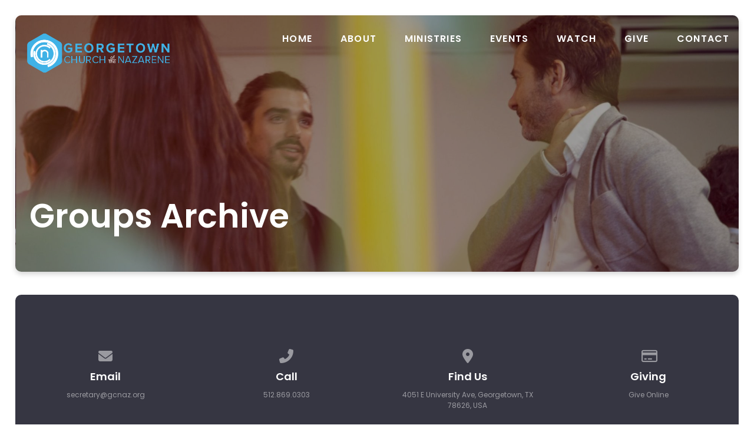

--- FILE ---
content_type: text/html; charset=UTF-8
request_url: https://www.gcnaz.org/group-archive/
body_size: 6336
content:
<!DOCTYPE html><!--[if lt IE 7]> <html class="no-js lt-ie9 lt-ie8 lt-ie7" lang="en-US"> <![endif]--><!--[if IE 7]> <html class="no-js lt-ie9 lt-ie8" lang="en-US"> <![endif]--><!--[if IE 8]> <html class="no-js lt-ie9" lang="en-US"> <![endif]--><!--[if gt IE 8]><!--> <html class="no-js" lang="en-US"> <!--<![endif]--><head> <meta charset="utf-8"> <title>Ω DO NOT DELETE – Groups Archive | Georgetown Church of the Nazarene</title> <meta name="viewport" content="width=device-width, initial-scale=1"> <link rel="profile" href="http://gmpg.org/xfn/11"> <link rel="pingback" href="https://www.gcnaz.org/xmlrpc.php"> <link rel='dns-prefetch' href='//cdnjs.cloudflare.com'/><link rel='dns-prefetch' href='//js.stripe.com'/><link rel='dns-prefetch' href='//gcnaz.thechurchco.com'/><link rel='dns-prefetch' href='//s.w.org'/> <script type="text/javascript">
			window._wpemojiSettings = {"baseUrl":"https:\/\/s.w.org\/images\/core\/emoji\/2.3\/72x72\/","ext":".png","svgUrl":"https:\/\/s.w.org\/images\/core\/emoji\/2.3\/svg\/","svgExt":".svg","source":{"wpemoji":"https:\/\/www.gcnaz.org\/wp-includes\/js\/wp-emoji.js?ver=2.8.0","twemoji":"https:\/\/www.gcnaz.org\/wp-includes\/js\/twemoji.js?ver=2.8.0"}};
			( function( window, document, settings ) {
	var src, ready, ii, tests;

	/*
	 * Create a canvas element for testing native browser support
	 * of emoji.
	 */
	var canvas = document.createElement( 'canvas' );
	var context = canvas.getContext && canvas.getContext( '2d' );

	/**
	 * Check if two sets of Emoji characters render the same.
	 *
	 * @param set1 array Set of Emoji characters.
	 * @param set2 array Set of Emoji characters.
	 * @returns {boolean} True if the two sets render the same.
	 */
	function emojiSetsRenderIdentically( set1, set2 ) {
		var stringFromCharCode = String.fromCharCode;

		// Cleanup from previous test.
		context.clearRect( 0, 0, canvas.width, canvas.height );
		context.fillText( stringFromCharCode.apply( this, set1 ), 0, 0 );
		var rendered1 = canvas.toDataURL();

		// Cleanup from previous test.
		context.clearRect( 0, 0, canvas.width, canvas.height );
		context.fillText( stringFromCharCode.apply( this, set2 ), 0, 0 );
		var rendered2 = canvas.toDataURL();

		return rendered1 === rendered2;
	}

	/**
	 * Detect if the browser supports rendering emoji or flag emoji. Flag emoji are a single glyph
	 * made of two characters, so some browsers (notably, Firefox OS X) don't support them.
	 *
	 * @since 4.2.0
	 *
	 * @param type {String} Whether to test for support of "flag" or "emoji".
	 * @return {Boolean} True if the browser can render emoji, false if it cannot.
	 */
	function browserSupportsEmoji( type ) {
		var isIdentical;

		if ( ! context || ! context.fillText ) {
			return false;
		}

		/*
		 * Chrome on OS X added native emoji rendering in M41. Unfortunately,
		 * it doesn't work when the font is bolder than 500 weight. So, we
		 * check for bold rendering support to avoid invisible emoji in Chrome.
		 */
		context.textBaseline = 'top';
		context.font = '600 32px Arial';

		switch ( type ) {
			case 'flag':
				/*
				 * Test for UN flag compatibility. This is the least supported of the letter locale flags,
				 * so gives us an easy test for full support.
				 *
				 * To test for support, we try to render it, and compare the rendering to how it would look if
				 * the browser doesn't render it correctly ([U] + [N]).
				 */
				isIdentical = emojiSetsRenderIdentically(
					[ 55356, 56826, 55356, 56819 ],
					[ 55356, 56826, 8203, 55356, 56819 ]
				);

				if ( isIdentical ) {
					return false;
				}

				/*
				 * Test for English flag compatibility. England is a country in the United Kingdom, it
				 * does not have a two letter locale code but rather an five letter sub-division code.
				 *
				 * To test for support, we try to render it, and compare the rendering to how it would look if
				 * the browser doesn't render it correctly (black flag emoji + [G] + [B] + [E] + [N] + [G]).
				 */
				isIdentical = emojiSetsRenderIdentically(
					[ 55356, 57332, 56128, 56423, 56128, 56418, 56128, 56421, 56128, 56430, 56128, 56423, 56128, 56447 ],
					[ 55356, 57332, 8203, 56128, 56423, 8203, 56128, 56418, 8203, 56128, 56421, 8203, 56128, 56430, 8203, 56128, 56423, 8203, 56128, 56447 ]
				);

				return ! isIdentical;
			case 'emoji':
				/*
				 * Emoji 5 has fairies of all genders.
				 *
				 * To test for support, try to render a new emoji (fairy, male), then compares
				 * it to how it would look if the browser doesn't render it correctly
				 * (fairy + male sign).
				 */
				isIdentical = emojiSetsRenderIdentically(
					[ 55358, 56794, 8205, 9794, 65039 ],
					[ 55358, 56794, 8203, 9794, 65039 ]
				);
				return ! isIdentical;
		}

		return false;
	}

	function addScript( src ) {
		var script = document.createElement( 'script' );

		script.src = src;
		script.defer = script.type = 'text/javascript';
		document.getElementsByTagName( 'head' )[0].appendChild( script );
	}

	tests = Array( 'flag', 'emoji' );

	settings.supports = {
		everything: true,
		everythingExceptFlag: true
	};

	for( ii = 0; ii < tests.length; ii++ ) {
		settings.supports[ tests[ ii ] ] = browserSupportsEmoji( tests[ ii ] );

		settings.supports.everything = settings.supports.everything && settings.supports[ tests[ ii ] ];

		if ( 'flag' !== tests[ ii ] ) {
			settings.supports.everythingExceptFlag = settings.supports.everythingExceptFlag && settings.supports[ tests[ ii ] ];
		}
	}

	settings.supports.everythingExceptFlag = settings.supports.everythingExceptFlag && ! settings.supports.flag;

	settings.DOMReady = false;
	settings.readyCallback = function() {
		settings.DOMReady = true;
	};

	if ( ! settings.supports.everything ) {
		ready = function() {
			settings.readyCallback();
		};

		if ( document.addEventListener ) {
			document.addEventListener( 'DOMContentLoaded', ready, false );
			window.addEventListener( 'load', ready, false );
		} else {
			window.attachEvent( 'onload', ready );
			document.attachEvent( 'onreadystatechange', function() {
				if ( 'complete' === document.readyState ) {
					settings.readyCallback();
				}
			} );
		}

		src = settings.source || {};

		if ( src.concatemoji ) {
			addScript( src.concatemoji );
		} else if ( src.wpemoji && src.twemoji ) {
			addScript( src.twemoji );
			addScript( src.wpemoji );
		}
	}

} )( window, document, window._wpemojiSettings );
		</script> <style type="text/css">img.wp-smiley,img.emoji { display: inline !important; border: none !important; box-shadow: none !important; height: 1em !important; width: 1em !important; margin: 0 .07em !important; vertical-align: -0.1em !important; background: none !important; padding: 0 !important;}</style><link rel='stylesheet' id='thechurchco-theme-css' href='https://www.gcnaz.org/wp-content/themes/church-float/assets/dist/css/site.min.css?ver=1.5.1' type='text/css' media='all'/><script type='text/javascript' src='https://v1staticassets.thechurchco.com/includes/js/jquery/jquery.js?ver=1.12.4'></script><script type='text/javascript' src='https://v1staticassets.thechurchco.com/includes/js/jquery/jquery-migrate.js?ver=1.4.1'></script><script type='text/javascript' src='https://www.gcnaz.org/wp-content/themes/church-float/assets/dist/js/modernizr.min.js?ver=2.8.3'></script><link rel='https://api.w.org/' href='https://www.gcnaz.org/wp-json/'/><link rel="EditURI" type="application/rsd+xml" title="RSD" href="https://www.gcnaz.org/xmlrpc.php?rsd"/><link rel="wlwmanifest" type="application/wlwmanifest+xml" href="https://www.gcnaz.org/wp-includes/wlwmanifest.xml"/> <meta name="generator" content="THECHURCHCO 2.8.0"><link rel='shortlink' href='https://www.gcnaz.org/?p=313'/><link rel="alternate" type="application/json+oembed" href="https://www.gcnaz.org/wp-json/oembed/1.0/embed?url=https%3A%2F%2Fwww.gcnaz.org%2Fgroup-archive%2F"/><link rel="alternate" type="text/xml+oembed" href="https://www.gcnaz.org/wp-json/oembed/1.0/embed?url=https%3A%2F%2Fwww.gcnaz.org%2Fgroup-archive%2F&#038;format=xml"/><link href="https://fonts.googleapis.com/css2?family=Poppins:ital,wght@0,200;0,400;0,600;1,200;1,400;1,600&display=swap" rel="stylesheet"><link rel="stylesheet" id="thechurchco-customizer-css" href="/api/v1/branding.css?v=1.14" type="text/css" media="all"/><meta name="robots" content="noodp"/><meta property="og:title" content="Ω DO NOT DELETE – Groups Archive | Georgetown Church of the Nazarene"><meta property="og:url" content="https://www.gcnaz.org/group-archive/"><meta property="og:site_name" content="Georgetown Church of the Nazarene"><meta property="og:type" content="website"/><meta name="twitter:card" content="summary"/><meta name="twitter:title" content="Ω DO NOT DELETE – Groups Archive | Georgetown Church of the Nazarene"/><link rel="canonical" href="https://www.gcnaz.org/group-archive/"/> <script>

			(function(i,s,o,g,r,a,m){i['GoogleAnalyticsObject']=r;i[r]=i[r]||function(){
				(i[r].q=i[r].q||[]).push(arguments)},i[r].l=1*new Date();a=s.createElement(o),
				m=s.getElementsByTagName(o)[0];a.async=1;a.src=g;m.parentNode.insertBefore(a,m)
			})(window,document,'script','//www.google-analytics.com/analytics.js','ga');

			// This Site
						
			
			// Global Tracking
			ga('create', "UA-73740581-4", {'name':'global'});
			ga('global.send', 'pageview');

		</script> <script async src="https://www.googletagmanager.com/gtag/js?id=G-XH16RT9B1H"></script> <script>
		window.dataLayer = window.dataLayer || [];
		function gtag(){dataLayer.push(arguments);}
		gtag('js', new Date());
		gtag('config', 'G-XH16RT9B1H',{'groups':'globaltracking'});
				</script> <script>

        var thechurchcoRecaptchas = [];

        // Recaptcha: Ninja
        var thechurchcoRecaptchaOnLoadCallback = function(){

            var $ = jQuery;
            var recaptchas = {};
            var rID = 0; 

            // Get All Ninja Forms

            $('.ninja-forms-cont').each(function(index){
                
                

                rID++;

                // Scope Form
                var $form = $(this);
                var form_id = $form.context.id+'_'+rID;

                // Tracking
                var tracking = $form.closest('[data-form-tracker]').attr('data-form-tracker');
               
                // Create Container
                var $container = $('<div class="field-wrap" data-tcc-google-recaptcha><div id="'+form_id+'_recaptcha">---RECAPTCHA---</div></div>');

                // Get Submit
                var $submitWrap = $form.find('.submit-wrap');

                // Check if we are in an Iframe or not.
                // Recaptchas don't work well in iFrames so we aren't going to use them.
                if ( self !== top ) {
                    // We need to pass the recaptcha check though so lets fake an answer.
                    var $fakeRecapcha = $('<input type="hidden" name="g-recaptcha-response" value="bypassrecaptcha" />');
                    $fakeRecapcha.insertBefore($submitWrap);
                    return;
                }


                // Insert
                $container.insertBefore($submitWrap)

                // Convert to ReCaptcha
                var wigdet = grecaptcha.render(form_id+'_recaptcha', {
                    'sitekey' : '6LdOFbYUAAAAANCAQ3n-0fCDwDEKpbUTRDCM1QBt',
                });

                thechurchcoRecaptchas.push(wigdet);

                // Clear Captcha on Submit
                $submitWrap.find('[type="submit"]').on('click',function(e){

                    // Track
                    var args = { 'send_to': 'globaltracking' }
                    if(tracking) {
                        gtag('event', tracking, {});
                        gtag('event', tracking, args);
                    }


                    // Reset
                    setTimeout(function(){
                        for(var i=0; i < thechurchcoRecaptchas.length; i++){
                            grecaptcha.reset(thechurchcoRecaptchas[i]);
                        }
                    },5000);
                })

            });

            // Signup Form.
            // if(window.Signup) window.Signup.setupGoogleRecaptcha();

        }

    </script> <link rel="icon" href="https://res.cloudinary.com/thechurchcoproduction/image/fetch/f_auto/https://thechurchco-production.s3.amazonaws.com/uploads/sites/7352/2023/05/cropped-GCNaz-Logo-vector-32x32.png" sizes="32x32"/><link rel="icon" href="https://res.cloudinary.com/thechurchcoproduction/image/fetch/f_auto/https://thechurchco-production.s3.amazonaws.com/uploads/sites/7352/2023/05/cropped-GCNaz-Logo-vector-192x192.png" sizes="192x192"/><link rel="apple-touch-icon-precomposed" href="https://res.cloudinary.com/thechurchcoproduction/image/fetch/f_auto/https://thechurchco-production.s3.amazonaws.com/uploads/sites/7352/2023/05/cropped-GCNaz-Logo-vector-180x180.png"/><meta name="msapplication-TileImage" content="https://res.cloudinary.com/thechurchcoproduction/image/fetch/f_auto/https://thechurchco-production.s3.amazonaws.com/uploads/sites/7352/2023/05/cropped-GCNaz-Logo-vector-270x270.png"/></head><body class="page-template-default page page-id-313 thechurchco-default thechurchco-theme-church-float"><main class="tcc-main-content"> <div class="top-bar navigation-display-transparent "> <div class="top-bar-container"> <div class="logo logo-landscape large"><a href="/"><img src="https://thechurchco-production.s3.amazonaws.com/uploads/sites/7352/2023/05/GCNAZ-web-logo.png" loading="lazy"></a></div> <nav class="primary"> <ul id="menu-main-menu-1" class="menu-primary"><li class="menu-item menu-item-type-post_type menu-item-object-page menu-item-home menu-item-326"><a href="https://www.gcnaz.org/">Home</a></li><li class="menu-item menu-item-type-post_type menu-item-object-page menu-item-has-children menu-item-50"><a href="https://www.gcnaz.org/about/">About</a><ul class="sub-menu"> <li class="menu-item menu-item-type-post_type menu-item-object-page menu-item-399"><a href="https://www.gcnaz.org/beliefs/">Our Beliefs</a></li> <li class="menu-item menu-item-type-post_type menu-item-object-page menu-item-408"><a href="https://www.gcnaz.org/our-team/">Our Team</a></li></ul></li><li class="menu-item menu-item-type-post_type menu-item-object-page menu-item-has-children menu-item-380"><a href="https://www.gcnaz.org/ministries/">Ministries</a><ul class="sub-menu"> <li class="menu-item menu-item-type-post_type menu-item-object-page menu-item-571"><a href="https://www.gcnaz.org/sports/">Sports</a></li> <li class="menu-item menu-item-type-post_type menu-item-object-page menu-item-381"><a href="https://www.gcnaz.org/kids/">Children’s Ministry</a></li> <li class="menu-item menu-item-type-post_type menu-item-object-page menu-item-383"><a href="https://www.gcnaz.org/youth/">Youth Ministry</a></li> <li class="menu-item menu-item-type-post_type menu-item-object-page menu-item-382"><a href="https://www.gcnaz.org/small-groups/">Connect Groups</a></li> <li class="menu-item menu-item-type-post_type menu-item-object-page menu-item-535"><a href="https://www.gcnaz.org/prayer/">Prayer</a></li> <li class="menu-item menu-item-type-post_type menu-item-object-page menu-item-920"><a href="https://www.gcnaz.org/ministries/bethlehem-village/">Bethlehem Village</a></li></ul></li><li class="menu-item menu-item-type-post_type menu-item-object-page menu-item-has-children menu-item-130"><a href="https://www.gcnaz.org/events/">Events</a><ul class="sub-menu"> <li class="menu-item menu-item-type-custom menu-item-object-custom menu-item-544"><a href="https://gcnaz.churchcenter.com/calendar">Calendar</a></li></ul></li><li class="menu-item menu-item-type-custom menu-item-object-custom menu-item-has-children menu-item-539"><a href="#">Watch</a><ul class="sub-menu"> <li class="menu-item menu-item-type-custom menu-item-object-custom menu-item-540"><a href="https://gcnaz.churchcenter.com/channels">Church Online</a></li></ul></li><li class="menu-item menu-item-type-post_type menu-item-object-page menu-item-137"><a href="https://www.gcnaz.org/give/">Give</a></li><li class="menu-item menu-item-type-post_type menu-item-object-page menu-item-487"><a href="https://www.gcnaz.org/contact/">Contact</a></li></ul> </nav> <nav class="mobile"> <ul id="menu-main-menu-2" class="menu-mobile"><li class="menu-item menu-item-type-post_type menu-item-object-page menu-item-home menu-item-326"><a href="https://www.gcnaz.org/">Home</a></li><li class="menu-item menu-item-type-post_type menu-item-object-page menu-item-has-children menu-item-50"><a href="https://www.gcnaz.org/about/">About</a><ul class="sub-menu"> <li class="menu-item menu-item-type-post_type menu-item-object-page menu-item-399"><a href="https://www.gcnaz.org/beliefs/">Our Beliefs</a></li> <li class="menu-item menu-item-type-post_type menu-item-object-page menu-item-408"><a href="https://www.gcnaz.org/our-team/">Our Team</a></li></ul></li><li class="menu-item menu-item-type-post_type menu-item-object-page menu-item-has-children menu-item-380"><a href="https://www.gcnaz.org/ministries/">Ministries</a><ul class="sub-menu"> <li class="menu-item menu-item-type-post_type menu-item-object-page menu-item-571"><a href="https://www.gcnaz.org/sports/">Sports</a></li> <li class="menu-item menu-item-type-post_type menu-item-object-page menu-item-381"><a href="https://www.gcnaz.org/kids/">Children’s Ministry</a></li> <li class="menu-item menu-item-type-post_type menu-item-object-page menu-item-383"><a href="https://www.gcnaz.org/youth/">Youth Ministry</a></li> <li class="menu-item menu-item-type-post_type menu-item-object-page menu-item-382"><a href="https://www.gcnaz.org/small-groups/">Connect Groups</a></li> <li class="menu-item menu-item-type-post_type menu-item-object-page menu-item-535"><a href="https://www.gcnaz.org/prayer/">Prayer</a></li> <li class="menu-item menu-item-type-post_type menu-item-object-page menu-item-920"><a href="https://www.gcnaz.org/ministries/bethlehem-village/">Bethlehem Village</a></li></ul></li><li class="menu-item menu-item-type-post_type menu-item-object-page menu-item-has-children menu-item-130"><a href="https://www.gcnaz.org/events/">Events</a><ul class="sub-menu"> <li class="menu-item menu-item-type-custom menu-item-object-custom menu-item-544"><a href="https://gcnaz.churchcenter.com/calendar">Calendar</a></li></ul></li><li class="menu-item menu-item-type-custom menu-item-object-custom menu-item-has-children menu-item-539"><a href="#">Watch</a><ul class="sub-menu"> <li class="menu-item menu-item-type-custom menu-item-object-custom menu-item-540"><a href="https://gcnaz.churchcenter.com/channels">Church Online</a></li></ul></li><li class="menu-item menu-item-type-post_type menu-item-object-page menu-item-137"><a href="https://www.gcnaz.org/give/">Give</a></li><li class="menu-item menu-item-type-post_type menu-item-object-page menu-item-487"><a href="https://www.gcnaz.org/contact/">Contact</a></li></ul> <div class="menu-mobile-handle-container"> <span class="menu-mobile-handle-top"></span> <span class="menu-mobile-handle-middle"></span> <span class="menu-mobile-handle-bottom"></span> </div> </nav> </div></div> <header class="default hide-video-mobile tint -align-default imagebg" style="background-image:url(https://thechurchco-production.s3.amazonaws.com/uploads/sites/7352/2021/03/604c74bcde54c-photo-1550177977-ad69e8f3cae0-e1615625506576-1923x1125.jpg);"> <div class="container"> <div class="header-content"> <h1 class="header-title long-text">Groups Archive</h1> </div> </div> </header> <footer class="default row icon-columns-row" id="contact"> <div class="container"> <div class="contact-wrap"> <div class="row-column column-three"> <p> <a href="mailto:secretary@gcnaz.org" aria-label="Contact us via email"> <span class="icon icon-mail" aria-hidden="true"></span> <span class="sr-only">Contact us via email</span> </a> </p> <h6>Email</h6> <p><a href="mailto:secretary@gcnaz.org">secretary@gcnaz.org</a></p> </div> <div class="row-column column-three"> <p> <a href="tel:512.869.0303" aria-label="Call us at 512.869.0303"> <span class="icon icon-phone" aria-hidden="true"></span> <span class="sr-only">Call us at 512.869.0303</span> </a> </p> <h6>Call</h6> <p><a href="tel:512.869.0303">512.869.0303</a></p> </div> <div class="row-column column-three"> <p> <a href="https://www.google.com/maps/place/4051 E University Ave, Georgetown, TX 78626, USA/@30.6432705,-97.62648080000001,17z" target="_blank" aria-label="View map of our location"> <span class="icon icon-location" aria-hidden="true"></span> <span class="sr-only">View map of our location</span> </a> </p> <h6>Find Us</h6> <p><a href="https://www.google.com/maps/place/4051 E University Ave, Georgetown, TX 78626, USA/@30.6432705,-97.62648080000001,17z" target="_blank">4051 E University Ave, Georgetown, TX 78626, USA</a></p> </div> <div class="row-column column-three"> <p> <a href="/give" target="_blank" aria-label="Give online"> <span class="icon icon-credit-card" aria-hidden="true"></span> <span class="sr-only">Give online</span> </a> </p> <h6>Giving</h6> <p><a href="/give" target="_blank">Give Online</a></p> </div> </div> <div class="social"> <a target="_blank" href="https://www.facebook.com/Georgetown-Church-of-the-Nazarene-149735601721319/?ref=hl"><span class="icon-facebook"></span></a> <a target="_blank" href="https://www.instagram.com/gcnaz/"><span class="icon-instagram"></span></a> </div> <div class="footer-nav"> </div> <div class="copyright">&copy; 2026 Georgetown Church of the Nazarene</div> </div> <div class="rep-platform"><a target="_blank" href="https://thechurchco.com/?utm_source=v1site&utm_medium=www.gcnaz.org&utm_campaign=footer&utm_id=footer">The Church Co</a></div> </footer> <TCCAnnouncements site="https://www.gcnaz.org" theme="float" pid="313" time="6000"> </TCCAnnouncements> <script>
		function nativePostMessage(action, data){
			if (!window.parent) return;
			var customData = { action, data };
			window.parent.postMessage(JSON.parse(JSON.stringify(customData)), '*')
		}

		var TCCBroadcastResize = function(){setTimeout(function(){if(!window.parent) return;window.parent.postMessage(JSON.parse(JSON.stringify({action:'RESIZE_PARENT',data: {height: document.documentElement.offsetHeight,origin: window.location.href}})), '*')},250)}
		document.addEventListener("DOMContentLoaded", function(){TCCBroadcastResize();});
		function inIframe(){
			try {
				return window.self !== window.top;
			} catch (e) {
				return true;
			}
		}

		// Some embeds aren't part of web components we need to resize on an interval
		if(inIframe()){

			// On Load
			nativePostMessage('RESIZE_PARENT', {height: document.documentElement.offsetHeight,origin: window.location.href})
			
			// Every Three Seconds
			setInterval(function(){nativePostMessage('RESIZE_PARENT', {height: document.documentElement.offsetHeight,origin: window.location.href})},3000)
			
		}


		</script> <script src="https://js.churchcenter.com/modal/v1"></script> <script>

		jQuery(document).ready(function($) {
			
			// Giving Modal
			$('[href="#pcogiving"]').on('click',function(e){
				e.preventDefault();
				ChurchCenterModal.open('https://gcnaz.churchcenter.com/giving');
			})

		});


		</script> <script src="https://www.google.com/recaptcha/api.js?onload=thechurchcoRecaptchaOnLoadCallback&render=explicit" async defer></script><script type='text/javascript' src='https://cdnjs.cloudflare.com/ajax/libs/jquery-cookie/1.4.1/jquery.cookie.min.js?ver=1.4.1'></script><script type='text/javascript' src='https://cdnjs.cloudflare.com/ajax/libs/jquery-validate/1.15.0/jquery.validate.min.js?ver=2.0.1'></script><script type='text/javascript' src='https://cdnjs.cloudflare.com/ajax/libs/jquery.payment/1.3.2/jquery.payment.min.js?ver=2.0.1'></script><script type='text/javascript' src='https://www.gcnaz.org/wp-content/themes/church-float/assets/dist/js/site.js?ver=1.5.1'></script><script type='text/javascript' src='https://v1staticassets.thechurchco.com/includes/js/wp-embed.js?ver=tcc2.8.0'></script> </main></body></html>
<!--compressed, size saved 3.05%. From 26771 bytes, now 25954 bytes-->

--- FILE ---
content_type: text/css; charset: UTF-8;charset=UTF-8
request_url: https://www.gcnaz.org/api/v1/branding.css?v=1.14
body_size: 1941
content:
:root { --brand-color:#40b2e6;  --brand-color-darkened:#2d7da1;  --brand-color-lightened:#7acaee;  --navbar-color:#000000;  --navbar-color-darkened:#000000;  --navbar-color-lightened:#4d4d4d;  --navbar-link-color:#ffffff;  --navbar-link-color-darkened:#b3b3b3;  :#ffffff;  --footer-color:#363642;  --footer-color-darkened:#26262f;  --footer-color-lightened:#73737b;  --brand-text-color:#ffffff;  --brand-text-color-darkened:#b3b3b3;  --brand-text-color-lightened:#ffffff;  --secondary-color:#36363b;  --secondary-color-darkened:#26262a;  --secondary-color-lightened:#737376;  --secondary-text-color:#ffffff;  --secondary-text-color-darkened:#b3b3b3;  --secondary-text-color-lightened:#ffffff;  --body-font:Poppins, sans-serif;;  --heading-font:Poppins, sans-serif;;  --heading-font-weight:600;  --body-font-weight:400; }/**
 * Customizer Overrides: Emphasis
 **/


/*
// ------------------------------------
// Fonts
// ------------------------------------
*/
body {
	background-color: @thechurchsite_row_light_color;
}
body, p { 
	font-family: Poppins, sans-serif;; 
	font-weight: 400;
}


h1,h2,h3,h4,h5,h6,blockquote,header .header-title { font-family: Poppins, sans-serif;; font-weight: 600; }

header.default.-search form input { font-family: Poppins, sans-serif;; font-weight:600; }




/*
// ------------------------------------
// Primary Color
// ------------------------------------
*/

button.primary,
.button-primary,
input.button-primary {
	color: #ffffff !important;
}

button.primary:after,
.button-primary:after,
input.button-primary:after {
	background-color: #40b2e6 !important;
}

input[type="submit"] {
    color: #ffffff !important;
    background-color: #40b2e6 !important;
}
.brandbg input[type="submit"],
.brandbg .button-primary,
.brandbg button.primary  {
	color: #40b2e6 !important;
	background-color: #ffffff !important;
}
.brandbg .button-primary:after,
.brandbg button.primary:after  {
	background-color: #ffffff !important;
}

.secondbg input[type="submit"],
.secondbg .button-primary,
.bransecondbgdbg button.primary  {
	color: #36363b !important;
	background-color: #ffffff !important;
}
.secondbg .button-primary:after,
.secondbg button.primary:after  {
	background-color: #ffffff !important;
}

.thirdbg input[type="submit"],
.thirdbg .button-primary,
.thirdbg button.primary  {
	color: @thechurchsite_tertiary_color !important;
	background-color: @thechurchsite_tertiary_text_color !important;
}
.thirdbg .button-primary:after,
.thirdbg button.primary:after  {
	background-color: @thechurchsite_tertiary_text_color !important;
}


/* Hover no span */
button.primary:hover,
.button-primary:hover,
input.button-primary:hover {
	color: #ffffff;
}

button.primary:hover span,
.button-primary:hover span,
input.button-primary:hover span {
	color: #ffffff;

}

input[type="button"],
input[type="reset"] {

	color: #40b2e6;
	font-family: Poppins, sans-serif;;
	font-weight: 400;

}

/*
// ------------------------------------
// Cards
// ------------------------------------
*/


/*
// ------------------------------------
// Form Inputs
// ------------------------------------
*/


textarea:focus,
input[type="text"]:focus,
input[type="password"]:focus,
input[type="datetime"]:focus,
input[type="datetime-local"]:focus,
input[type="date"]:focus,
input[type="month"]:focus,
input[type="time"]:focus,
input[type="week"]:focus,
input[type="number"]:focus,
input[type="email"]:focus,
input[type="url"]:focus,
input[type="search"]:focus,
input[type="tel"]:focus,
input[type="image"]:focus,
input[type="color"]:focus,
select:focus {

	/* border-bottom: 2px solid #40b2e6; */

}


.imagebg textarea:focus,
.imagebg input[type="text"]:focus,
.imagebg input[type="password"]:focus,
.imagebg input[type="datetime"]:focus,
.imagebg input[type="datetime-local"]:focus,
.imagebg input[type="date"]:focus,
.imagebg input[type="month"]:focus,
.imagebg input[type="time"]:focus,
.imagebg input[type="week"]:focus,
.imagebg input[type="number"]:focus,
.imagebg input[type="email"]:focus,
.imagebg input[type="url"]:focus,
.imagebg input[type="search"]:focus,
.imagebg input[type="tel"]:focus,
.imagebg input[type="image"]:focus,
.imagebg input[type="color"]:focus,
.imagebg select:focus {

	/* border-bottom: 2px solid #FFF; */

}


a { color: #40b2e6; }

/*
// ------------------------------------
// Row Colors
// ------------------------------------
*/

.row .row-title:after,
.quote-row .source:after { background-color: #40b2e6; }

.lightbg { background-color: @thechurchsite_row_light_color; color: @thechurchsite_row_light_text_color; }
.lightbg .button-outlined { 
	/* box-shadow: inset 0 0 0 2px @thechurchsite_row_light_text_color;  */
	color: @thechurchsite_row_light_text_color; }
.lightbg .button-outlined:after { background: @thechurchsite_row_light_text_color; }
.lightbg .button-outlined:hover span { color: @thechurchsite_row_light_color; }
.lightbg .row-column a .icon { color: @thechurchsite_row_light_text_color; }

.darkbg  { background-color: @thechurchsite_row_dark_color; color: @thechurchsite_row_dark_text_color; }
.darkbg .button-outlined { 
	/* box-shadow: inset 0 0 0 2px @thechurchsite_row_dark_text_color;  */
	color: @thechurchsite_row_dark_text_color; }
.darkbg .button-outlined:after { background: @thechurchsite_row_dark_text_color; }
.darkbg .button-outlined:hover span { color: @thechurchsite_row_dark_color; }
.darkbg .row-column a .icon { color: @thechurchsite_row_dark_text_color; }

.brandbg { background-color: #40b2e6; color: #ffffff; }
.brandbg .button-outlined { color: #ffffff; }
.brandbg .button-outlined:after { background: #ffffff; }
.brandbg .row-column a .icon { color: #ffffff; }
.brandbg a { color: currentColor; font-weight: bold; }
.brandbg .button-primary { color: #ffffff; }
.brandbg .button-primary:after { background: #ffffff; }
.brandbg .button-primary:hover { color: #40b2e6; }
.brandbg .button-primary:hover span { color: #40b2e6; }
.brandbg .button-outlined:hover { color: #40b2e6; }
.brandbg .button-outlined:hover span { color: #40b2e6; }

.secondbg { background-color: #36363b; color: #ffffff; }
.secondbg .button-outlined { color: #ffffff; }
.secondbg .button-outlined:after { background: #ffffff; }
.secondbg .row-column a .icon { color: #ffffff; }
.secondbg a { color: currentColor; font-weight: bold; }
.secondbg .button-primary { color: #ffffff; }
.secondbg .button-primary:after { background: #ffffff; }
.secondbg .button-primary:hover { color: #36363b; }
.secondbg .button-primary:hover span { color: #36363b; }
.secondbg .button-outlined:hover { color: #36363b; }
.secondbg .button-outlined:hover span { color: #36363b; }

.thirdbg { background-color: @thechurchsite_tertiary_color; color: @thechurchsite_tertiary_text_color; }
.thirdbg .button-outlined { color: @thechurchsite_tertiary_text_color; }
.thirdbg .button-outlined:after { background: @thechurchsite_tertiary_text_color; }
.thirdbg .row-column a .icon { color: @thechurchsite_tertiary_text_color; }
.thirdbg a { color: currentColor; font-weight: bold; }
.thirdbg .button-primary { color: @thechurchsite_tertiary_text_color; }
.thirdbg .button-primary:after { background: @thechurchsite_tertiary_text_color; }
.thirdbg .button-primary:hover { color: @thechurchsite_tertiary_color; }
.thirdbg .button-primary:hover span { color: @thechurchsite_tertiary_color; }
.thirdbg .button-outlined:hover { color: @thechurchsite_tertiary_color; }
.thirdbg .button-outlined:hover span { color: @thechurchsite_tertiary_color; }


header.no-image { background-color: @thechurchsite_row_light_color; color: @thechurchsite_row_light_text_color; }

/*
// ------------------------------------
// Top bar
// ------------------------------------
*/

.top-bar nav.primary ul[class*="menu-"] li a,
.top-bar nav.mobile .menu-mobile a { color: #ffffff; }

.top-bar nav.primary ul[class*="menu-"] li a:hover,
.top-bar nav.mobile .menu-mobile a:hover { color: #ffffff; opacity: 0.75 }
ul.menu-primary > li.action a { background-color: #40b2e6; color: #ffffff; }
/*** SOLID BAR ***/

.top-bar.navigation-display-solid { background-color: #000000; }
.top-bar.navigation-display-solid nav.primary ul[class*="menu-"] > li ul { background-color: #000000; }
.top-bar.navigation-display-solid nav.primary ul[class*="menu-"] > li ul a { background-color: #000000; }

/*** TRANSPARENT ***/
.top-bar ul.menu-primary > li ul { background-color: #000000; }
.top-bar ul.menu-primary > li ul a { background-color: #000000; color: #ffffff !important; }


/*** MOBILE ***/

nav.mobile .menu-mobile { background-color: #000000; }
nav.mobile .menu-mobile-handle-container .menu-mobile-handle-top,
nav.mobile .menu-mobile-handle-container .menu-mobile-handle-middle,
nav.mobile .menu-mobile-handle-container .menu-mobile-handle-bottom,
nav.mobile.open .menu-mobile-handle-container .menu-mobile-handle-top,
nav.mobile.open .menu-mobile-handle-container .menu-mobile-handle-middle,
nav.mobile.open .menu-mobile-handle-container .menu-mobile-handle-bottom { background-color: #ffffff; }


/*
// ------------------------------------
// Footer
// ------------------------------------
*/

footer, footer.row { background-color: #363642; color: @thechurchsite_footer_text_color; }
footer h6, footer.row h6 { color: @thechurchsite_footer_text_color; }
footer a,
footer .row-column a .icon,
footer .mega-menu a,
footer.footer-menu a,
footer.footer-menu .row-column a .icon,
footer.footer-menu .mega-menu a,
.footer-menu-render a
 { color: @thechurchsite_footer_text_color;  }

footer:not(.footer-menu) .row-column a .icon,
footer:not(.footer-menu) a { color: @thechurchsite_footer_text_color;  }

/*
// ------------------------------------
// Messenger
// ------------------------------------
*/

.messenger .body .intro { background-color: #40b2e6; font-family: Poppins, sans-serif;; font-weight: 400; }
.messenger .trigger { background-color: #40b2e6; 
	/* box-shadow: inset 0 0 0 2px #40b2e6; */
 }

/*
// ------------------------------------
// Giving
// ------------------------------------
*/

.thechurchco-giving-form .loader:before { border-bottom-color: #40b2e6; }

/*
// ------------------------------------
// Loader
// ------------------------------------
*/

.tccloader:before { border-bottom-color: #40b2e6; }

/*
// ------------------------------------
// Prayer Requests
// ------------------------------------
*/

.lightbg .prayer-request-app .prayer-request { background-color: @thechurchsite_row_dark_color; color: @thechurchsite_row_dark_text_color; }
.lightbg .prayer-request-app .prayer-request a.item { color: @thechurchsite_row_dark_text_color; }
.lightbg .prayer-request-app button { color: @thechurchsite_row_dark_color; }
.lightbg .prayer-request-app button:after { background: @thechurchsite_row_light_text_color; }
.lightbg .prayer-request-app button:hover { color: @thechurchsite_row_light_color; }

.darkbg .prayer-request-app .prayer-request { background-color: @thechurchsite_row_light_color; color: @thechurchsite_row_light_text_color; }
.darkbg .prayer-request-app .prayer-request a.item { color: @thechurchsite_row_light_text_color; }
.darkbg .prayer-request-app button { color: @thechurchsite_row_light_color; }
.darkbg .prayer-request-app button:after { background: @thechurchsite_row_dark_text_color; }
.darkbg .prayer-request-app button:hover { color: @thechurchsite_row_dark_color; }

/*
// ------------------------------------
// Accordion
// ------------------------------------
*/

.lightbg .accordion-wrap .title { background-color: @thechurchsite_row_dark_color; color: @thechurchsite_row_dark_text_color; }
.darkbg .accordion-wrap .title { background-color: @thechurchsite_row_light_color; color: @thechurchsite_row_light_text_color;  }
.brandbg .accordion-wrap .title { background-color: #ffffff; color: #40b2e6;  }
.secondbg .accordion-wrap .title { background-color: #ffffff; color: #36363b;  }
.thirdbg .accordion-wrap .title { background-color: @thechurchsite_tertiary_text_color; color: @thechurchsite_tertiary_color;  }


.lightbg .accordion-wrap .body { color: @thechurchsite_row_light_text_color; }
.darkbg .accordion-wrap .body { color: @thechurchsite_row_dark_text_color; }
.secondbg .accordion-wrap .body { color: #ffffff; }
.thirdbg .accordion-wrap .body { color: @thechurchsite_tertiary_text_color; }


/*
// ------------------------------------
// Announcment: TopBar
// ------------------------------------
*/

.announcement-topbanner { color: #ffffff; background-color: #40b2e6; }

/*
// ------------------------------------
// Church Online
// ------------------------------------
*/

.lightbg .churchonline .churchonline-stack-item { background-color: @thechurchsite_row_light_color; }
.darkbg .churchonline .churchonline-stack-item { background-color: @thechurchsite_row_dark_color; }
.imagebg .churchonline .churchonline-stack-item { background-color: @thechurchsite_row_light_color; color: @thechurchsite_row_light_text_color  }
.brandbg .churchonline .churchonline-stack-item { background-color: #40b2e6; }
.brandbg .churchonline-stack-bar-wrap a { color: #ffffff; }
.secondbg .churchonline .churchonline-stack-item { background-color: #36363b; }
.secondbg .churchonline-stack-bar-wrap a { color: #ffffff; }
.thirdbg .churchonline .churchonline-stack-item { background-color: @thechurchsite_tertiary_color; }
.thirdbg .churchonline-stack-bar-wrap a { color: @thechurchsite_tertiary_text_color; }

/*
// ------------------------------------
// Calendar
// ------------------------------------
*/
[data-component-type="TCCCalendar"] .rbc-event { background-color: #40b2e6; color: #ffffff; }
[data-component-type="TCCCalendar"] .rbc-today:after { background-color: #40b2e6; }.no-touch .hide-no-touch { display: none; }.touch .hide-touch { display: none; }::placeholder { color: inherit; }.htmlembed-center { margin: 0 auto; }.htmlembed-center > * { margin: 0 auto; }.rbc-button-link, .rbc-button-link:hover,.rbc-button-link:after, .rbc-button-link:before { all: unset !important; }button.rbc-button-link { color: currentColor !important; }.rbc-btn-group button { color: currentColor !important; }